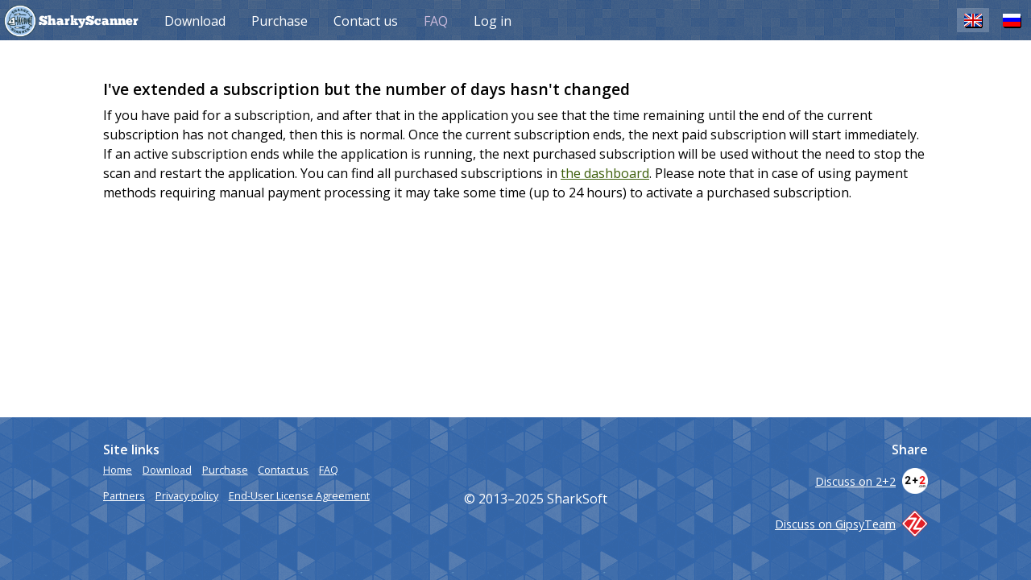

--- FILE ---
content_type: text/html; charset=UTF-8
request_url: https://sharkyscanner.com/en-us/faq/subscriptionlength.html
body_size: 3787
content:
<!DOCTYPE html><html dir="ltr"lang="en"><meta charset="utf-8"><meta http-equiv="X-UA-Compatible"content="IE=edge"><meta name="viewport"content="width=device-width,initial-scale=1"><title>I've extended a subscription but the number of days hasn't changed — SharkyScanner FAQ</title>  <meta name="description"content="Frequently asked questions">  <link rel="apple-touch-icon"href="//img.sharkyscanner.com/icons/touch-icon-60.png"><link rel="apple-touch-icon"sizes="76x76"href="//img.sharkyscanner.com/icons/touch-icon-76.png"><link rel="apple-touch-icon"sizes="120x120"href="//img.sharkyscanner.com/icons/touch-icon-120.png"><link rel="apple-touch-icon"sizes="152x152"href="//img.sharkyscanner.com/icons/touch-icon-152.png"> <link rel="stylesheet"href="https://fonts.googleapis.com/css?family=Open+Sans:400,600"><link rel="stylesheet"href="//gui.sharkyscanner.com/chunkfive/chunkfive.css"><link rel="stylesheet"href="//gui.sharkyscanner.com/css.css?480">  <script src="//js.sharkyscanner.com/l10n.js"></script>   <link rel="alternate"href="https://sharkyscanner.com/faq/subscriptionlength.html"hreflang="x-default">     <link rel="alternate"href="https://sharkyscanner.com/ru-ru/faq/subscriptionlength.html"hreflang="ru">    <nav class="SiteNavigation -generic"><ul class="MainMenu"><li><a href="/en-us/"class="-home">SharkyScanner</a><li ><a href="/en-us/download.html">Download</a><ul class="submenu"><li><a href="/en-us/download.html#versions">Version history</a><li><a href="/en-us/download.html#requirements">System requirements</a></ul><li ><a href="/en-us/purchase/">Purchase</a>   <li ><a href="/en-us/contact.html">Contact us</a><ul class="submenu"><li><a href="/en-us/contact.html#report">Report a bug</a></ul><li  class='active'><a href="/en-us/faq/">FAQ</a></li>  <li><a href="/en-us/login.html"class="_login-trigger">Log in</a><ul class="submenu"><li class="span2"><a href="/en-us/signup/"class="_signup-trigger">Register</a></ul></li>  </ul><ul class="LangMenu"id="langmenu">    <li class="-enUS"><span class="switch"title="English">EN<b id="lang-en"></b></span></li>    <li class="-ruRU"><a class="switch"title="Русский"href="/ru-ru/faq/subscriptionlength.html"onclick="return l10n.set('ru','ru')">RU</a></li>   </ul></nav><section class="PageSection -flex"> <div class="content"><article class="_text"itemscope itemtype="http://schema.org/Question">   <h3 itemprop="name">I've extended a subscription but the number of days hasn't changed</h3><div itemprop="suggestedAnswer acceptedAnswer"itemscope itemtype="http://schema.org/Answer"><div itemprop="text"><p><p>If you have paid for a subscription, and after that in the application you see that the time remaining until the end of the current subscription has not changed, then this is normal. Once the current subscription ends, the next paid subscription will start immediately. If an active subscription ends while the application is running, the next purchased subscription will be used without the need to stop the scan and restart the application. You can find all purchased subscriptions in <a href="/en-us/dashboard/subscriptions/">the dashboard</a>. Please note that in case of using payment methods requiring manual payment processing it may take some time (up to 24 hours) to activate a purchased subscription.</p></div></div></article></div> </section><footer class="PageFooter"><div class="content"><div class="links"><h4>Site links</h4><ul><li><a href="/en-us/">Home</a><li><a href="/en-us/download.html">Download</a><li><a href="/en-us/purchase/">Purchase</a><li><a href="/en-us/contact.html">Contact us</a><li><a href="/en-us/faq/">FAQ</a></ul><ul><li><a href="/en-us/partners.html">Partners</a><li><a href="/en-us/privacy-policy.html">Privacy policy</a><li><a href="/en-us/eula.html">End-User License Agreement</a></ul></div><div class="copy"><p>© 2013–2025 SharkSoft</div><div class="share"><h4>Share</h4><div class="twoplustwo"><a href="https://forumserver.twoplustwo.com/167/poker-software/automation-sharkyscanner-1798456/"title="Discuss on 2+2">Discuss on 2+2<img src="//img.sharkyscanner.com/2p2plate.png"></a></div><div class="gteam"><a href="//forum.gipsyteam.ru/index.php?viewtopic=112091"title="Discuss on GipsyTeam">Discuss on GipsyTeam<img src="//img.sharkyscanner.com/gtplate.png"></a></div><div class="addthis_sharing_toolbox"></div><script>var addthis_config={data_track_addressbar:!1,data_ga_property:"UA-44150004-1",ui_language:"en"},addthis_share={title:"SharkyScanner",description:"SharkyScanner – ultimate tool for an SNG regular player",url:"https://sharkyscanner.com/"}</script><script src="//s7.addthis.com/js/300/addthis_widget.js#pubid=ra-5102cc9558e43343"async></script></div></div></footer>  <script src="//js.sharkyscanner.com/popups.js"></script><script>void 0===window.popMessage&&(window.popMessage=new PopupMessage({}));var popup=new PopUp({})</script> <div class="PopupContainer"id="popup-login-container">   <form id='f_customer_login' class='HtmlForm -formpop' role='form' method='post' action='/en-us/login.html' >  <input type='hidden' name='f_customer_login[csrf]' value='d95e0a86e40752e6fb5693fbade458f19ca5a06adc77ab8207b7f248a3371241'> <h3 class="title">Log in to account</h3><div class="content"><div class="_grid -groove"><div class="_grid-cell"><input type='text' class='InputText' id='f_customer_login_login' name='f_customer_login[login]' value='' placeholder='Email' autofocus></div></div><div class="_grid -groove"><div class="_grid-cell"><input type='password' class='InputText' id='f_customer_login_password' name='f_customer_login[password]' value='' placeholder='Password'></div></div><div class="_grid -groove"><div class="_grid-cell"><label><input type='checkbox' class='InputCheck' id='f_customer_login_remember' name='f_customer_login[remember]' value=''> Remember me</label></div><div class="_grid-cell -r"><button type='submit' class='PushButton -dark' id='f_customer_login_submit' name='f_customer_login[submit]' value=''>Log in</button></div></div></div><div class="footer"><div class="_grid -groove"><div class="_grid-cell"><a href="/en-us/signup/"onclick="return popup.showSignup(),!1">Create an account</a></div><div class="_grid-cell -r"><a href="/en-us/reset-password/"class="r"onclick="return popup.showRecovery(),!1">Forgot password?</a></div></div></div> </form>  <script>document.addEventListener("DOMContentLoaded",(function(e){var t=document.getElementById("popup-login-container"),n=t.innerHTML;t.parentNode.removeChild(t),PopUp.prototype.showLogin=function(){var e=this.create({innerHTML:n}),t=document.forms.f_customer_login;return t.addEventListener("submit",(function(e){""==t.f_customer_login_password.value&&(popMessage.message("Please enter a password","e"),e.preventDefault()),""==t.f_customer_login_login.value&&(popMessage.message("Please enter a valid email address","e"),e.preventDefault())})),e},[].forEach.call(document.body.querySelectorAll("._login-trigger"),(function(e){e.addEventListener("click",(function(e){e.preventDefault(),popup.showLogin()}))}))}))</script>  </div> <div class="PopupContainer"id="popup-signup-container">   <form id='f_customer_signup' class='HtmlForm -formpop' role='form' method='post' action='/en-us/signup/' >  <input type='hidden' name='f_customer_signup[csrf]' value='ab28c3e631d69dd85ca4a6a51734c97dbc30d861e9f2f8d0039f106edbde9b2c'> <h3 class="title">Register</h3><div class="content"><div class="_grid -groove"><div class="_grid-cell"> <label class='FormLabel' for='f_customer_signup_email'>Email address</label> <input type='text' class='InputText' id='f_customer_signup_email' name='f_customer_signup[email]' value='' placeholder='Email' autofocus> </div></div><div class="_grid -groove"><div class="_grid-cell"> <label class='FormLabel' for='f_customer_signup_pass1'>Password</label> <input type='password' class='InputText' id='f_customer_signup_pass1' name='f_customer_signup[pass1]' value='' placeholder='Password'> </div></div><div class="_grid -groove"><div class="_grid-cell"> <label class='FormLabel' for='f_customer_signup_pass2'>Confirm password</label> <input type='password' class='InputText' id='f_customer_signup_pass2' name='f_customer_signup[pass2]' value='' placeholder='Confirm password'> </div></div><div class="_grid -groove"><div class="_grid-cell"style="text-align:center"><img alt=""src="/c.php?f=f_customer_signup"style="cursor:pointer"title="обновить"onclick="this.src='/c.php?f=f_customer_signup&amp;'+Math.random()"></div></div><div class="_grid -groove"><div class="_grid-cell"> <label class='FormLabel' for='f_customer_signup_captcha'>Enter symbols you see above</label> <input type='text' class='InputText' id='f_customer_signup_captcha' name='f_customer_signup[captcha]' value='' placeholder='Captcha'> </div></div><div class="_grid -groove"><div class="_grid-cell"><label><input type='checkbox' class='InputCheck' id='f_customer_signup_read' name='f_customer_signup[read]' value=''> I have read the <a href="/en-us/eula.html" target="_blank">terms of use</a></label></div></div><div class="_grid -groove"><div class="_grid-cell"><label><input type='checkbox' class='InputCheck' id='f_customer_signup_receive' name='f_customer_signup[receive]' value='' checked> Receive SharkyScanner news by email</label></div></div><div class="_grid -groove"><div class="_grid-cell -r"> <button type='submit' class='PushButton -dark' id='f_customer_signup_submit' name='f_customer_signup[submit]' value=''>Register</button> </div></div></div><div class="footer"><div class="_grid -groove"><div class="_grid-cell"><p>Need help?<p>Contact our <a href="/en-us/contact.html#contact">support team</a>.</div></div></div> </form>  <script>document.addEventListener("DOMContentLoaded",(function(e){var p=document.getElementById("popup-signup-container"),k=p.innerHTML;p.parentNode.removeChild(p),PopUp.prototype.showSignup=function(){var e=this.create({innerHTML:k}),p=document.forms.f_customer_signup;p.addEventListener("submit",(function(k){return p.f_customer_signup_read.checked||(popMessage.message("Have you read the terms of use?","e"),k.preventDefault()),''==p.f_customer_signup_captcha.value&&(popMessage.message("Please enter the symbols","e"),k.preventDefault()),p.f_customer_signup_pass1.value!=p.f_customer_signup_pass2.value&&(popMessage.message("The passwords do not match","e"),k.preventDefault()),""==p.f_customer_signup_pass2.value&&(popMessage.message("Please confirm the password","e"),k.preventDefault()),""==p.f_customer_signup_pass1.value&&(popMessage.message("Please enter a password","e"),k.preventDefault()),""==p.f_customer_signup_email.value&&(popMessage.message("Please enter a valid email address","e"),k.preventDefault()),e}))},[].forEach.call(document.body.querySelectorAll("._signup-trigger"),(function(e){e.addEventListener("click",(function(e){e.preventDefault(),popup.showSignup()}))}))}))</script>  </div> <div class="PopupContainer"id="popup-recovery-container">   <form id='f_password_recovery' class='HtmlForm -formpop' role='form' method='post' action='/en-us/reset-password/' >  <input type='hidden' name='f_password_recovery[csrf]' value='2de1cce242714b0da01f687a02ceb05236f62b83e933932cf51c547fe50e3fba'> <h3 class="title">Password recovery</h3><div class="content"><div class="_grid -groove"><div class="_grid-cell"> <label class='FormLabel' for='f_password_recovery_email'>To reset password, enter your email…</label> <input type='text' class='InputText' id='f_password_recovery_email' name='f_password_recovery[email]' value='' placeholder='Email' autofocus> </div></div><div class="_grid -groove"><div class="_grid-cell"><img alt=""src="/c.php?f=f_password_recovery"style="cursor:pointer"title="обновить"onclick="this.src='/c.php?f=f_password_recovery&amp;'+Math.random()"></div></div><div class="_grid -groove"><div class="_grid-cell"> <label class='FormLabel' for='f_password_recovery_captcha'>…and the symbols above</label> <input type='text' class='InputText' id='f_password_recovery_captcha' name='f_password_recovery[captcha]' value=''> </div></div><div class="_grid -groove"><div class="_grid-cell -r"> <button type='submit' class='PushButton -dark' id='f_password_recovery_submit' name='f_password_recovery[submit]' value=''>Reset</button> </div></div></div><div class="footer"><div class="_grid -groove"><div class="_grid-cell"><p>Need help?<p>Contact our <a href="/en-us/contact.html#contact">support team</a>.</div></div></div> </form>  <script>document.addEventListener("DOMContentLoaded",(function(e){var n=document.getElementById("popup-recovery-container"),t=n.innerHTML;n.parentNode.removeChild(n),PopUp.prototype.showRecovery=function(){var e=this.create({innerHTML:t}),n=document.forms.f_password_recovery;return n.addEventListener("submit",(function(e){''==n.f_password_recovery_captcha.value&&(popMessage.message("Please enter the symbols","e"),e.preventDefault()),""==n.f_password_recovery_email.value&&(popMessage.message("Please enter a valid email address","e"),e.preventDefault())})),e},[].forEach.call(document.body.querySelectorAll("._recovery-trigger"),(function(e){e.addEventListener("click",(function(e){e.preventDefault(),popup.showRecovery()}))}))}))</script>  </div> 

--- FILE ---
content_type: text/css
request_url: https://gui.sharkyscanner.com/chunkfive/chunkfive.css
body_size: 311
content:
@font-face{font-family:'Chunkfive';src:url('Chunkfive.eot');src:url('Chunkfive.woff') format('woff'),url('Chunkfive.ttf') format('truetype'),url('Chunkfive.svg') format('svg');font-style:normal;font-weight:normal}@font-face{font-family:'Chunkfive';src:url('Chunkfive.eot');src:url('Chunkfive.woff') format('woff'),url('Chunkfive.ttf') format('truetype'),url('Chunkfive.svg') format('svg');font-style:normal;font-weight:bold}

--- FILE ---
content_type: text/css
request_url: https://gui.sharkyscanner.com/css.css?480
body_size: 18019
content:
a,abbr,acronym,address,applet,article,aside,audio,b,big,blockquote,body,canvas,caption,center,cite,code,dd,del,details,dfn,div,dl,dt,em,embed,fieldset,figcaption,figure,footer,form,h1,h2,h3,h4,h5,h6,header,hgroup,html,i,iframe,img,ins,kbd,label,legend,li,mark,menu,nav,object,ol,output,p,pre,q,ruby,s,samp,section,small,span,strike,strong,sub,summary,sup,table,tbody,td,tfoot,th,thead,time,tr,tt,u,ul,var,video{border:0;font-size:100%;font:inherit;margin:0;padding:0;vertical-align:baseline}article,aside,details,figcaption,figure,footer,header,hgroup,menu,nav,section{display:block}body{line-height:1}ol,ul{list-style:none}blockquote,q{quotes:none}blockquote:after,blockquote:before,q:after,q:before{content:"";content:none}table{border-collapse:collapse;border-spacing:0}.-r{text-align:right}._grid{display:flex;max-width:100%}._grid.-top{align-items:flex-start}._grid.-bottom{align-items:flex-end}._grid.-center{align-items:center}._grid.-c{justify-content:center}._grid-cell{flex:1;max-width:100%}._grid-cell.-top{align-self:flex-start}._grid-cell.-bottom{align-self:flex-end}._grid-cell.-center{align-self:center}._grid-cell.-cell0{flex:0}._grid-cell.-cell2{flex:2}._grid-cell.-cell3{flex:3}._grid-cell.-cell4{flex:4}._grid-cell.-cell5{flex:5}._grid-cell.-cell6{flex:6}._grid-cell.-cell7{flex:7}._grid-cell.-cell8{flex:8}._grid.-groove{padding:.2vw}._grid.-groove>._grid-cell{margin:.2vw}.ImageCarousel{overflow:hidden;position:relative}.ImageCarousel>.next,.ImageCarousel>.prev{background:transparent;border:none;color:#3098fe;cursor:pointer;display:block;font-size:200%;line-height:2em;margin-top:-1em;position:absolute;text-shadow:0 0 3px #000;top:50%;transition:transform 125ms ease-in-out;z-index:2}.ImageCarousel>.prev{left:0;transform:translateX(-1em)}.ImageCarousel>.next{right:0;transform:translateX(1em)}.ImageCarousel:hover>.prev{transform:translateX(5px)}.ImageCarousel:hover>.next{transform:translateX(-5px)}.ImageCarousel>.wrap{display:flex;height:100%;position:relative;transition:transform .5s;will-change:transform;z-index:1}.ImageCarousel>.wrap>.item{align-items:center;display:flex;flex:0 0 100%;justify-content:center;overflow:hidden}.ImageCarousel>.wrap>.item>img{display:block;width:100%}._text ._b,._text b{font-weight:700}._text ul{list-style-type:disc;margin-left:2em}._text p,._text ul>li{line-height:1.5;padding-bottom:.3em}._text a,._text a:link{color:#3c5e0a}._text a:visited{color:#860311}._text._text-novisited a,._text._text-novisited a:link,._text._text-novisited a:visited{color:#36a}._text._text-novisited a._text-a-local,._text._text-novisited a._text-a-local:link,._text._text-novisited a._text-a-local:visited{border-bottom:1px dashed #36a;color:#36a;text-decoration:none}._text h1{font-size:150%}._text h1,._text h2{font-weight:700;margin:1em 0 .3em}._text h2{font-size:120%}._text h3{font-size:120%}._text h3,._text h4{font-weight:600;margin:1em 0 .3em}._text h4{font-size:100%}._text-c{text-align:center}._text-r{text-align:right}._text-mtop{margin-top:1em}._text-ptop{padding-top:1em}._text-mbottom{margin-bottom:1em}._text-mleft2{margin-left:2em}._text-brand{font-family:Chunkfive}._text-well{background:url(bright-squares.png) transparent;border-radius:4px;box-shadow:0 1px 2px rgba(51,102,170,.5);margin:1em 0;padding:2em}._text-well.-alert{background:url(bright-squares.png) #f6ff00}._text-huge{font-size:180%}._text b{font-weight:boldl}._text small,._text sup{font-size:80%}._text sup{vertical-align:super}._text hr{background:#36a;background-image:linear-gradient(90deg,#ccc,#36a,#ccc);border:0;display:block;height:1px;margin:2em 0}._text table{border-collapse:collapse;border-radius:.2em;box-shadow:0 1px 2px rgba(51,102,170,.5);margin:1em 0;overflow:hidden;width:100%}._text table.-zebra tr:nth-child(2n){background:#eee}._text table.-lines tr{border-bottom:1px solid #eee}._text table.-lines tr:last-child{border-bottom:none}._text table th{background:#36a;color:#fff}._text table td,._text table th{padding:1em}._text .minus,._text .plus{font-family:Fontello;font-size:1.8em;font-weight:700;padding:0;text-align:center}._text .plus{color:#68a112}._text .minus{color:#e4081e}._text-img{padding:2em 0;text-align:center}.PagerStrip,.PagerStrip>.item{display:flex;justify-content:center}.PagerStrip>.item{align-items:center;color:#000;height:2em;text-decoration:none;width:2em}.PagerStrip>.item:hover{background:#ddd}.PagerStrip>.item.-active{background:#36a;color:#fff}.PagerStrip>.item.-disabled{color:#999}.PagerStrip>.item:hover.-disabled{background:transparent}._text-height1em{height:1em;vertical-align:text-bottom}html{font-family:Open Sans,sans-serif;font-size:16px}body{display:flex;flex-direction:column;min-height:100vh;min-width:800px}.PageTitle{background:url(bright-squares.png) #36a;color:#fff;padding:1em 0 3em}.PageTitle>.title{padding-top:64px;text-align:center}.PageTitle>.title:before{background:url(fish-circle-512.png);background-size:cover;content:"";display:inline-block;height:200px;width:200px}.PageTitle>.title>.main{font-family:ChunkFive;font-size:200%;padding:.5em}.PageTitle>.buttons{font-weight:600;padding-top:3em;text-align:center}.PageTitle>.buttons>.PushButton{margin:0 2em;min-width:8em;padding:1em 2em}.PushButton,.PushButton:link,.PushButton:visited{background:transparent;border:2px solid #fff;border-radius:.2em;color:#fff!important;cursor:pointer;display:inline-block;padding:.5em 2em;text-decoration:none;transition:border-color 125ms ease-in-out,color 125ms ease-in-out}.PushButton:active,.PushButton:hover{border-color:#a5caf1;color:#a5caf1}.PushButton.-accent,.PushButton:link.-accent,.PushButton:visited.-accent{background:#fff;border-color:#fff;color:#059!important;transition:border-color 125ms ease-in-out,color 125ms ease-in-out,background-color 125ms ease-in-out}.PushButton:active.-accent,.PushButton:hover.-accent{background:#a5caf1;border-color:#a5caf1;color:#fff}.PushButton.-dark,.PushButton:link.-dark,.PushButton:visited.-dark{background:#36a;border-color:#36a;color:#fff;transition:border-color 125ms ease-in-out,color 125ms ease-in-out,background-color 125ms ease-in-out}.PushButton:active.-dark,.PushButton:hover.-dark{background:#059;border-color:#059}.PushButton.-dark-ok,.PushButton:link.-dark-ok,.PushButton:visited.-dark-ok{background:#3c5e0a;border-color:#3c5e0a;color:#fff!important;transition:border-color 125ms ease-in-out,color 125ms ease-in-out,background-color 125ms ease-in-out}.PushButton:active.-dark-ok,.PushButton:hover.-dark-ok{background:#294107;border-color:#294107}.PushButton.-dark-error,.PushButton:link.-dark-error,.PushButton:visited.-dark-error{background:#860311;border-color:#860311;color:#fff!important;transition:border-color 125ms ease-in-out,color 125ms ease-in-out,background-color 125ms ease-in-out}.PushButton:active.-dark-error,.PushButton:hover.-dark-error{background:#64030d;border-color:#64030d}.PushButton>.text{margin:-.2em;padding:.2em}.SiteNavigation{background:rgba(0,0,0,.2);display:flex;justify-content:space-between;left:0;position:absolute;right:0;top:0}.SiteNavigation.-generic{background:url(bright-squares.png) #36a;position:relative}.SiteNavigation.-generic:before{background:rgba(0,0,0,.2);bottom:0;content:"";left:0;position:absolute;right:0;top:0}.MainMenu{display:flex;line-height:3em}.MainMenu>li{display:block;position:relative}.MainMenu>li>.discount{color:#f60;font-size:85%;font-weight:700;line-height:1em;position:absolute;right:0;text-shadow:1px 1px 5px rgba(0,0,0,.15);top:.5em;transform:rotate(-15deg)}.MainMenu>li>a,.MainMenu>li>a:link,.MainMenu>li>a:visited,.MainMenu>li>ul>li>a,.MainMenu>li>ul>li>a:link,.MainMenu>li>ul>li>a:visited{border-top:2px solid transparent;color:#fff;display:block;padding:0 1em;text-decoration:none;transition:border-color 125ms ease-in-out,color 125ms ease-in-out}.MainMenu>li>a.-home{background:url(fish-circle-512.png);background-position:.3em .2em;background-repeat:no-repeat;background-size:2.5em 2.5em;font-family:Chunkfive;line-height:2.9em;padding-left:3em;padding-top:.1em}.MainMenu>li.active>a,.MainMenu>li>a:active,.MainMenu>li>a:hover,.MainMenu>li>ul>li>a:active,.MainMenu>li>ul>li>a:hover{color:#cbd}.MainMenu>li>ul{background:rgba(0,0,0,.2);display:block;min-width:10em;position:absolute;transform:scaleY(0);transform-origin:top;transition:transform 125ms ease-in-out;transition-delay:.25s;white-space:nowrap}.SiteNavigation.-generic>.MainMenu>li>ul{background:url(bright-squares.png) #36a}.SiteNavigation.-generic>.MainMenu>li>ul:before{background:rgba(0,0,0,.2);bottom:0;content:"";left:0;position:absolute;right:0;top:0;z-index:-2}.MainMenu>li:hover>ul{display:block;transform:scaleY(1);transition-delay:0}.LangMenu{display:flex}.LangMenu>li{align-items:center;display:flex;justify-content:center;margin:0 .25em}.LangMenu>li>a,.LangMenu>li>span{color:#fafafa;display:block;font-size:12px;height:30px;line-height:30px;position:relative;text-align:center;text-decoration:none;text-shadow:1px 1px 2px #000;transition:background .25s ease-in-out;width:40px}.LangMenu>li>span{background:hsla(0,0%,100%,.2);cursor:pointer}.LangMenu>li>a:active,.LangMenu>li>a:hover{background:hsla(0,0%,100%,.1)}.LangMenu>li>.switch:after{content:"";display:block;height:30px;left:4px;position:absolute;top:0;width:32px}.LangMenu>li.-enUS>.switch:after{background:url(flags.png) 0 0;background-size:100%}.LangMenu>li.-ruRU>.switch:after{background:url(flags.png) 0 -30px;background-size:100%}.PageSection{padding:2em 2em 4em}.PageSection.-flex{flex:1}.PageSection.-darker{background:#f0f0f0}.PageSection>.title{color:#26434f;font-size:200%;font-weight:600;padding:1em 0;text-align:center}.PageSection>.content{margin:auto;max-width:1024px}.PageSection.-video>.content>.container{height:0;padding-bottom:56.25%;position:relative;width:100%}.PageSection.-video>.content>.container>.video{height:100%;left:0;position:absolute;top:0;width:100%}.PageSection.-features>.content{justify-content:space-between}.PageSection.-features>.content,.PokerRooms{display:flex;flex-direction:row;flex-wrap:nowrap}.PokerRooms{justify-content:space-around;padding:2em 0 0}.PokerRooms>.room>.link{background-position:bottom;display:block;height:150px;opacity:.2;transition:opacity 125ms ease-in-out;width:150px}.PokerRooms>.room>.link:hover{background-position:top;opacity:1}.PokerRooms>.room.-fulltilt>.link{background-image:url(fulltilt.png);background-size:100%}.PokerRooms>.room.-pokerstars>.link{background-image:url(pokerstars.png);background-size:100%}.PageFooter{background:url(triangles.png) #36a;color:#fff;padding:2em}.PageFooter>.content{display:flex;flex-direction:row;flex-wrap:nowrap;justify-content:space-between;margin:auto;max-width:1024px}.PageFooter>.content>.copy,.PageFooter>.content>.links,.PageFooter>.content>.share{flex-grow:1}.PageFooter>.content>.copy{display:flex;flex-direction:column;justify-content:center}.PageFooter>.content>.links>h4,.PageFooter>.content>.share>h4{font-weight:600}.PageFooter>.content>.share{text-align:right}.addthis_sharing_toolbox{padding-top:1em}.PageFooter>.content>.links>ul{padding:.5em 0}.PageFooter>.content>.links>ul>li{display:inline;font-size:80%;padding-right:1em}.PageFooter>.content>.links>ul>li>a:active,.PageFooter>.content>.links>ul>li>a:hover,.PageFooter>.content>.links>ul>li>a:link,.PageFooter>.content>.links>ul>li>a:visited,.PageFooter>.content>.share>.gteam>a:active,.PageFooter>.content>.share>.gteam>a:hover,.PageFooter>.content>.share>.gteam>a:link,.PageFooter>.content>.share>.gteam>a:visited{color:#fff}.PageFooter>.content>.share>.gteam{font-size:90%;padding:1em 0}.PageFooter>.content>.share>.gteam>a>img{display:inline-block;height:32px;margin:0 0 -10px 8px;width:32px}.PageFooter>.content>.share>.twoplustwo>a:active,.PageFooter>.content>.share>.twoplustwo>a:hover,.PageFooter>.content>.share>.twoplustwo>a:link,.PageFooter>.content>.share>.twoplustwo>a:visited{color:#fff}.PageFooter>.content>.share>.twoplustwo{font-size:90%;padding:1em 0}.PageFooter>.content>.share>.twoplustwo>a>img{display:inline-block;height:32px;margin:0 0 -10px 8px;width:32px}.ImageCarousel{margin:10px;width:400px}.PopupContainer{display:none}.HtmlForm{margin:auto;max-width:600px;min-width:30vw}.HtmlForm>.title{font-size:150%;font-weight:700;padding:.5em 2vw;text-align:center}.HtmlForm.-formpop>.title{background:url(bright-squares.png) #36a;color:#fff}.HtmlForm.-formpop{max-width:400px}.HtmlForm.-formpop>.title{box-shadow:inset 0 1px 1px 0 hsla(0,0%,100%,.3)}.HtmlForm>.footer{font-size:80%;white-space:nowrap}.HtmlForm.-formpop>.content{padding:2vh .5vw 0}.HtmlForm.-formpop>.footer{padding:2vh .5vw}.HtmlForm a,.HtmlForm a:link,.HtmlForm a:visited{color:#36a}.HtmlForm a:active,.HtmlForm a:hover{color:#860311}.FormLabel{display:block;font-size:80%;padding-bottom:.5em}.InputSelect,.InputText,.InputTextarea{background:rgba(0,0,0,.02);border:1px solid #36a;border-radius:5px;box-sizing:border-box;color:#777;display:inline-block;line-height:1.4;padding:.4em .5em;transition:border-color .25s ease-in-out;width:100%}.InputTextarea{font-family:Open Sans,sans-serif}.InputSelect:focus,.InputText:focus,.InputTextarea:focus{background:rgba(0,0,0,.04);border:1px solid #860311;color:#000;outline:none}.InputCheck{-webkit-appearance:none;display:inline-block;font-size:1em;height:1.1em;margin:0 0 -.1em;padding:0;position:relative;vertical-align:baseline;width:1.1em}.InputCheck:after{align-items:center;border:1px solid #36a;border-radius:2px;bottom:0;color:#36a;content:"";display:flex;justify-content:center;left:0;position:absolute;right:0;top:0}.InputCheck:checked:after{content:"✔"}.ChangeLog>.item{list-style-type:none;margin-left:-1.5em}.ChangeLog>.item:before{display:inline-block;font-family:changelog,serif;width:1.5em}.ChangeLog>.item.-bugfix:before{content:"-";margin-left:10px}.ChangeLog>.item.-feature:before{content:"+";margin-left:10px}.ChangeLog>.item.-critical:before{content:"!";margin-left:10px}.TabsNavigation{background:#f0f0f0;border-bottom:1px solid #36a;margin:-2em -2em 0;padding:2em 2em 0}.TabsNavigation>.item{border:1px solid transparent;display:inline-block;margin-bottom:-1px}.TabsNavigation>.item.-active{background:#fff;border:1px solid;border-color:#36a #36a #fff}.TabsNavigation>.item>a,.TabsNavigation>.item>a:link,.TabsNavigation>.item>a:visited{color:#36a;display:block;outline:none;padding:1em;text-decoration:none}.TabsNavigation>.item.-active>a{cursor:default}.TabsContent>.item{display:block;padding-top:2em}.TabsContent>.item.-inactive{display:none}.VersionItem{padding-bottom:2em}.VersionItem .verdld{display:inline-block;font-size:90%;font-weight:700;padding-bottom:.5em}.ContactIcons{padding-top:2em;text-align:center}.ContactIcons>a>img{height:4em;margin:0 1em;width:4em}.MessageLog>.item{background:#e2e3e5;border-radius:4px;margin:1em 0;padding:1em}.MessageLog>.item.-e{background-color:#f8d7da}.MessageLog>.item.-w{background-color:#fff3cd}.PartnersList{display:flex;justify-content:space-between;margin:2em 0 4em}.PartnersList>a{text-decoration:none}.PartnersList>a>img{width:100px}.PriceTable .PushButton{font-size:80%;font-weight:700;text-align:center;width:5em}.PaymentStrip{display:flex;justify-content:space-between;margin:3em 0}.PaymentStrip>.item{background:transparent url(payment-30.png) no-repeat;display:block;height:30px;opacity:.5;transition:opacity .25s ease-in-out;-webkit-transition:opacity .25s ease-in-out;width:85px}.PaymentStrip>.item:hover{opacity:1}.PaymentStrip>.item.-stars{background-position:0 -35px}.PaymentStrip>.item.-stars:active,.PaymentStrip>.item.-stars:focus,.PaymentStrip>.item.-stars:hover{background-position:0 0}.PaymentStrip>.item.-ggpay{background-position:-510px -33px}.PaymentStrip>.item.-ggpay:active,.PaymentStrip>.item.-ggpay:focus,.PaymentStrip>.item.-ggpay:hover{background-position:-510px 0}.PaymentStrip>.item.-wmt{background-position:-425px -35px}.PaymentStrip>.item.-wmt:active,.PaymentStrip>.item.-wmt:focus,.PaymentStrip>.item.-wmt:hover{background-position:-425px -2px}.PaymentStrip>.item.-crypto{background-position:-765px -35px}.PaymentStrip>.item.-crypto:active,.PaymentStrip>.item.-crypto:focus,.PaymentStrip>.item.-crypto:hover{background-position:-765px -3px}.PaymentStrip>.item.-binance{background-position:-935px -35px}.PaymentStrip>.item.-binance:active,.PaymentStrip>.item.-binance:focus,.PaymentStrip>.item.-binance:hover{background-position:-935px -2px}.PaymentStrip>.item.-scrill{background-position:-850px -35px}.PaymentStrip>.item.-scrill:active,.PaymentStrip>.item.-scrill:focus,.PaymentStrip>.item.-scrill:hover{background-position:-850px -2px}.PaymentStrip>.item.-neteller{background-position:-595px -35px}.PaymentStrip>.item.-neteller:active,.PaymentStrip>.item.-neteller:focus,.PaymentStrip>.item.-neteller:hover{background-position:-595px 0}.AltPayment{text-align:center}.AltPayment>.item{background:#36a;border-radius:.3em;display:inline-block;height:75px;margin:1em;width:265px}.SubscriptionTable .-past{opacity:.5}.SubscriptionTable .-now{font-weight:700}.BackOrUpgrade{display:flex;justify-content:space-between}.ErrorPage{background:bottom no-repeat url(shark.png);text-align:center}.ErrorPage>.heading{color:#059;font-family:ChunkFive;font-size:10rem;margin-top:.1em}.ErrorPage>.heading>img{animation:spin 30s linear infinite;display:inline-block;height:8rem;vertical-align:baseline}.ErrorPage>.title{font-size:2rem;font-weight:600}.ErrorPage>.content{margin-top:3em}@keyframes spin{to{-webkit-transform:rotate(1turn);transform:rotate(-1turn)}}.PurchaseSpoiler{line-height:30px}.PurchaseSpoiler:before{background:transparent url(payment-30.png) no-repeat;content:"";display:inline-block;height:30px;margin-right:1em;vertical-align:bottom;width:85px}.PurchaseSpoiler.-starspay:before{background-position:0 0}.PurchaseSpoiler.-twoco:before{background-position:-680px 0}.PurchaseSpoiler.-wmpay:before{background-position:-425px 0}.PurchaseSpoiler.-ggpay:before{background-position:-510px 0}.PurchaseSpoiler.-crypto:before{background-position:-765px 0}.PurchaseSpoiler.-binance:before{background-position:-935px 0}.PurchaseSpoiler.-scrill:before{background-position:-850px 0}.PurchaseSpoiler.-neteller:before{background-position:-595px 0}

--- FILE ---
content_type: application/javascript; charset=utf-8
request_url: https://js.sharkyscanner.com/l10n.js
body_size: 338
content:
var l10n={set:function(e,a){function o(e,a,o,l,t,c){e=e+"="+escape(a);o&&((a=new Date).setDate(a.getDate()+o),e+="; expires="+a.toGMTString()),l&&(e+="; path="+escape(l)),t&&(e+="; domain="+escape(t)),c&&(e+="; secure"),document.cookie=e}return""==e?o("locale-lang","",-1,"/"):o("locale-lang",e,30,"/"),""==a?o("locale-region","",-1,"/"):o("locale-region",a,30,"/"),""==e||""==a?o("locale","",-1,"/"):o("locale",e.toLowerCase()+"_"+a.toUpperCase(),30,"/"),!0}};

--- FILE ---
content_type: application/javascript; charset=utf-8
request_url: https://js.sharkyscanner.com/popups.js
body_size: 5091
content:
function PopUp(t){this.head=document.getElementsByTagName("head")[0],this.body=document.body,this.zIndex=t.zIndex||100,this.stack=0,this.timeout=t.timeout||250,this.background=t.background||"rgba(0,0,0,.5)",this.hook=t.hook||null;var t=document.createElement("style"),e=(t.innerHTML="._popupDisabled {\toverflow: hidden;}@keyframes fadein {    from {opacity: 0;}    to {opacity: 1;}}@keyframes fadeout {\tfrom {opacity: 1;}\tto {opacity: 0;}}@keyframes fadein-inner {\tfrom {transform: translateY(-5vh); opacity: 0;}\tto {transform: translateY(0); opacity: 1;}}@keyframes fadeout-inner {\tfrom {transform: translateY(0); opacity: 1;}\tto {transform: translateY(-5vh); opacity: 0;}}.popupWindow {\tposition: fixed;\toverflow: auto;\tbackground: "+this.background+";\tleft:0;\tright:0;\ttop:0;\tbottom:0;\tcursor: pointer;}.popupWindow>.inner {\tbackground: #fff;\tmax-width: -moz-max-content;\tmax-width: -webkit-max-content;\tmax-width: max-content;\toverflow: hidden;\tmargin: 4em auto;\toverflow: hidden;\tbox-shadow: 0 3px 6px rgba(0,0,0,0.16), 0 3px 6px rgba(0,0,0,0.23);\tcursor: auto;}.popupWindow.-shown {\tanimation: fadein "+this.timeout+"ms ease-in-out;}.popupWindow.-hidden{\tanimation: fadeout "+this.timeout+"ms ease-in-out;\topacity: 0;}.popupWindow.-shown>.inner {\tanimation: fadein-inner "+this.timeout+"ms ease-in-out;}.popupWindow.-hidden>.inner {\tanimation: fadeout-inner "+this.timeout+"ms ease-in-out;}",this.head.appendChild(t),this);document.addEventListener("keyup",function(t){27==t.which&&0<e.stack&&e.delete(e.stack)})}function PopupMessage(t){this.head=document.getElementsByTagName("head")[0],this.body=document.body,this.zIndex=t.zIndex||1e3,this.timeout=1e4,this.clickTimeout=200;t=document.createElement("style");t.innerHTML="@keyframes show {\t0% {height: 0; transform: scale(0);}\t100% {height: auto; transform: scale(1);}}@keyframes hide {\t0% {opacity: 1;}\t90% {opacity: 1;}\t100% {opacity: 0; visibility: hidden;}}._hidden {\ttransition: all .5s;\ttransform: scale(0);\theight: 0!important;}._clicked {\ttransform: translate3d(120%,0,0);\ttransition: transform "+this.clickTimeout+"ms;}.messageArea {\tposition: fixed;\tz-index: "+this.zIndex+";\ttop: 0;\tright: 0;\twidth: 38%;\tfont-family: sans-serif\tfont-size: 12pt;}.messageArea > .popup {\tposition: relative;\tcolor: #fff;\tbackground: #78909c;\tborder-radius: 2px;\tpadding: 20px;\tmargin: 20px;\tbox-shadow: 0 14px 28px rgba(0,0,0,0.25), 0 10px 10px rgba(0,0,0,0.22);\tcursor: pointer;\tanimation: show .2s, hide "+this.timeout+"ms;}.messageArea > .popup:after {\tcontent: '×';\tposition: absolute;\ttop:0;\tright: 5px;\topacity: .2;}.messageArea > .popup:hover:after {\topacity: 1;}.messageArea > .popup.-i,.messageArea > .popup.-s {\tbackground: #4CAF50;}.messageArea > .popup.-w {\tbackground: #f9a825;}.messageArea > .popup.-e,.messageArea > .popup.-x,.messageArea > .popup.-a {\tbackground: #f44336;}",this.head.appendChild(t),this.messageContainer=document.createElement("div"),this.messageContainer.className="messageArea",this.body.appendChild(this.messageContainer)}PopUp.prototype.setShowHideHook=function(t){this.hook=t},PopUp.prototype.create=function(t){var e=this,o=void 0===t||void 0===t.addClass?"":" "+t.addClass,t=void 0===t||void 0===t.innerHTML?"":t.innerHTML,i=++e.stack,n=(1==i&&(e.body.classList.add("_popupDisabled"),e.body.style.borderRight=e.scrollWidth()+"px transparent solid",null!==e.hook)&&e.hook(e,!0),document.createElement("div")),o=(n.className="popupWindow"+o,n.id="popup"+i,n.remove=function(){null!==this.parentElement&&this.parentElement.removeChild(this)},n.style.zIndex=e.zIndex+i,document.createElement("div"));return o.className="inner",o.id="popup-inner"+i,o.innerHTML=t,[].forEach.call(o.querySelectorAll(".dismiss"),function(t){t.addEventListener("click",function(t){t.preventDefault(),e.delete(i)})}),n.appendChild(o),o.addEventListener("click",function(t){t.stopPropagation()}),n.addEventListener("click",function(t){e.delete(i),t.stopPropagation()}),e.body.appendChild(n),n.classList.add("-shown"),i},PopUp.prototype.delete=function(t){var e=this,o=document.getElementById("popup"+t);null!==o&&(o.classList.remove("-shown"),o.classList.add("-hidden"),setTimeout(function(){e.stack--,o.remove(),0===e.stack&&(e.body.classList.remove("_popupDisabled"),e.body.style.borderRight="none",null!==e.hook)&&e.hook(e,!1)},e.timeout))},PopUp.prototype.scrollWidth=function(){var t,e,o;return this.body.offsetHeight<=window.innerHeight?0:(t=document.createElement("div"),o=document.createElement("div"),t.style.visibility="hidden",t.style.width="100px",document.body.appendChild(t),e=t.offsetWidth,t.style.overflow="scroll",o.style.width="100%",t.appendChild(o),o=o.offsetWidth,t.parentNode.removeChild(t),e-o)},PopupMessage.prototype.message=function(t,e){var o=this,i="",n=(void 0!==e&&(i=" -"+e),document.createElement("div"));n.remove=function(){null!==this.parentElement&&this.parentElement.removeChild(this)},n.className="popup"+i,n.innerHTML=t,o.messageContainer.insertBefore(n,o.messageContainer.firstChild),n.onclick=function(){n.classList.add("_clicked"),window.setTimeout(function(){n.remove()},o.clickTimeout)},window.setTimeout(function(){n.remove()},o.timeout)};